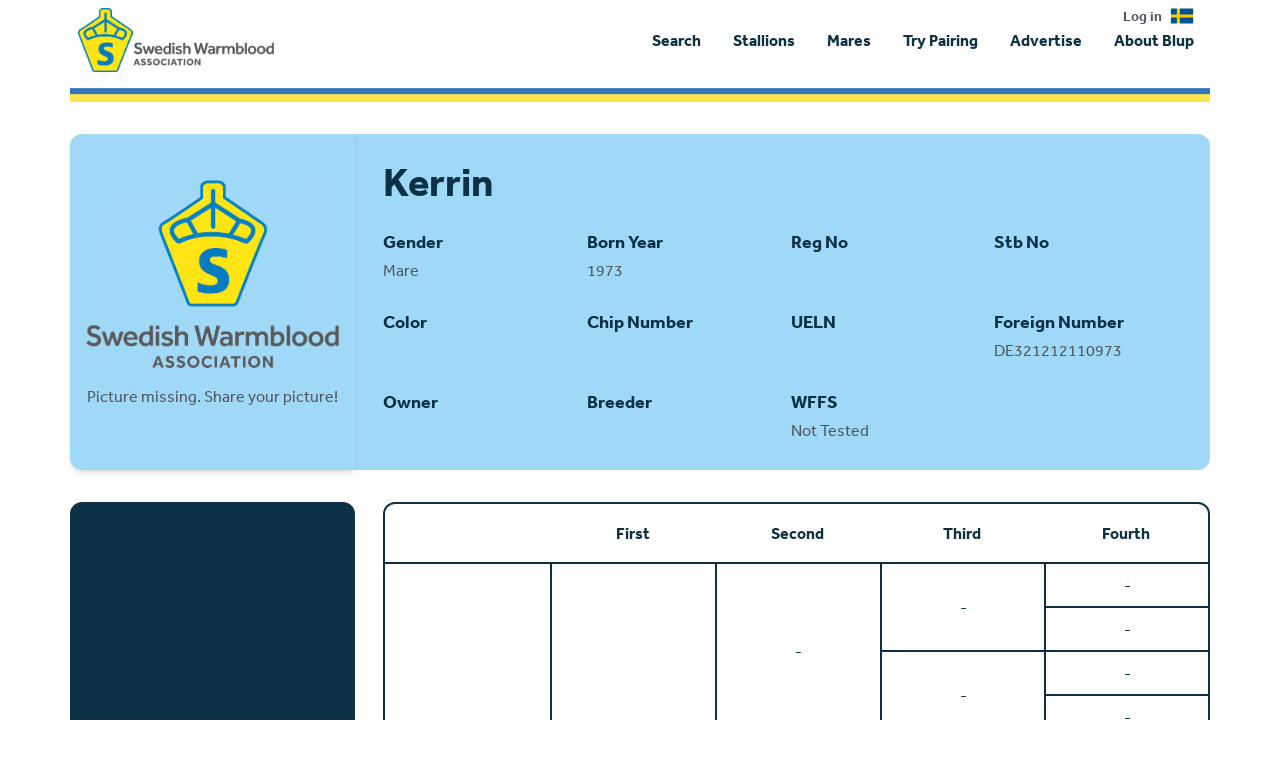

--- FILE ---
content_type: text/html; charset=utf-8
request_url: https://www.google.com/recaptcha/api2/aframe
body_size: 247
content:
<!DOCTYPE HTML><html><head><meta http-equiv="content-type" content="text/html; charset=UTF-8"></head><body><script nonce="z27MpPc-x0kV-hnM3CTExA">/** Anti-fraud and anti-abuse applications only. See google.com/recaptcha */ try{var clients={'sodar':'https://pagead2.googlesyndication.com/pagead/sodar?'};window.addEventListener("message",function(a){try{if(a.source===window.parent){var b=JSON.parse(a.data);var c=clients[b['id']];if(c){var d=document.createElement('img');d.src=c+b['params']+'&rc='+(localStorage.getItem("rc::a")?sessionStorage.getItem("rc::b"):"");window.document.body.appendChild(d);sessionStorage.setItem("rc::e",parseInt(sessionStorage.getItem("rc::e")||0)+1);localStorage.setItem("rc::h",'1768732217611');}}}catch(b){}});window.parent.postMessage("_grecaptcha_ready", "*");}catch(b){}</script></body></html>